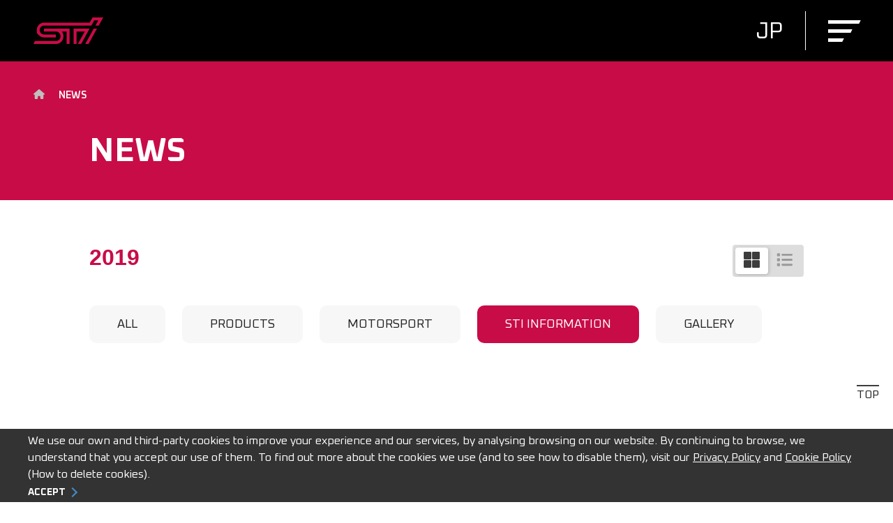

--- FILE ---
content_type: text/html; charset=UTF-8
request_url: https://www.sti.jp/en/news/list/info/2019/?page=2
body_size: 8510
content:
<!DOCTYPE html>
<html lang="en">

<head>
    <meta charset="UTF-8">
    <title>NEWS | STI</title>
    <meta name="description" content="News releases from STI (Subaru Tecnica International) are featured on this page.">
    <meta name="viewport" content="width=device-width,initial-scale=1,viewport-fit=cover">
    <meta name="keywords" content="STI,SUBARU,NEWS,Nürburgring,Motorsport,SUBARU TECNICA INTERNATIONAL">
    <!--OGP-->
    <meta property="og:site_name" content="SUBARU TECNICA INTERNATIONAL Inc.">
    <meta property="og:title" content="NEWS | STI">
    <meta property="og:description" content="News releases from STI (Subaru Tecnica International) are featured on this page.">
    <meta property="og:type" content="website">
    <meta property="og:url" content="https://www.sti.jp/en/news">
    <meta property="og:image" content="https://www.sti.jp/en/shared/img/og.jpg">
    <meta property="og:locate" content="en_US">

    <link rel="canonical" href="https://www.sti.jp/en/news">
    <link rel="stylesheet" href="/en/shared/css/reset.css" type="text/css" media="all">
    <link rel="stylesheet" href="/en/shared/css/shared.css" type="text/css">
    <link rel="stylesheet" href="/en/news/shared/css/shared.css" type="text/css">
    <link rel="stylesheet" href="/en/news/cmsadd.css" type="text/css">

    <script type="text/javascript" src="/assets/js/jquery.min.js"></script>
    <script src="/en/shared/js/shared.js"></script>
    <script src="/en/news/shared/js/shared.js"></script>

    <link rel="preconnect" href="https://fonts.googleapis.com">
    <link rel="preconnect" href="https://fonts.gstatic.com" crossorigin>
    <link href="https://fonts.googleapis.com/css2?family=Oxanium:wght@200..800&display=swap" rel="stylesheet">
</head>

<body>
    <!-- Google Tag Manager -->
<script>(function(w,d,s,l,i){w[l]=w[l]||[];w[l].push({'gtm.start':new Date().getTime(),event:'gtm.js'});var f=d.getElementsByTagName(s)[0],j=d.createElement(s),dl=l!='dataLayer'?'&l='+l:'';j.async=true;j.src='https://www.googletagmanager.com/gtm.js?id='+i+dl;f.parentNode.insertBefore(j,f);})(window,document,'script','dataLayer','GTM-NR5HXR6');</script>
<!-- End Google Tag Manager -->
<!-- Google Tag Manager -->
<noscript><iframe src="//www.googletagmanager.com/ns.html?id=GTM-WZXK8G" height="0" width="0" style="display:none;visibility:hidden"></iframe></noscript>
<!-- End Google Tag Manager -->
    <header>
	<div class="header">
		<div class="logo"><a href="/en/">
			<svg xmlns="http://www.w3.org/2000/svg" version="1.1" viewBox="0 0 74 28">
				<path class="st0" d="M47.1,28h3.5l9-16.3h-17v16.3h3.1v-13.1h8.7l-7.3,13.1ZM62.7,0l-3.1,5.5H11.1c-4.2,0-7.6,3.6-7.6,7.8s.8,4.1,2.2,5.5c1.4,1.5,3.3,2.3,5.4,2.3h12.5v-3.1h-12.5c-1.2,0-2.4-.5-3.2-1.4-1.8-1.8-1.8-4.8,0-6.6.8-.9,2-1.4,3.2-1.4h50.3l3.1-5.5h4.3l-3.1,5.5h3.5L74,0h-11.3ZM11.1,14.9h12.8c1.3,0,2.5.5,3.4,1.5s1.4,2.2,1.4,3.6c0,2.7-2.1,4.8-4.7,4.9H1.5l-1.5,3.1h23.9c2.1.1,4.1-.8,5.6-2.3,2.8-3,3.1-7.6.6-10.8h5.1v13.1h3.1V11.7H11.1v3.2ZM54.9,28h3.5l9-16.3h-3.4l-9.1,16.3Z"/>
			</svg>
		</a></div>
		<p><a href="https://www.sti.jp/">JP</a></p>
		<div class="headerNavBtn" tabindex="0">
			<span></span>
			<span></span>
			<span></span>
		</div>
	</div>
	<nav class="headerNav">
		<div class="headerNav-img"></div>
		<div class="headerNav-menuContainer">
			<div class="headerNav-menuScroll">
				<div class="headerNav-menu">
					<ul>
						<li>
							<ul class="headerNav-page">
								<li data-img="01">
									<a href="/en/news/"><p>NEWS</p></a>
								</li>
								<li data-img="02">
									<a href="/en/about-sti/"><p>ABOUT STI</p></a>
								</li>
								<li>
									<p>PRODUCTS</p>
									<ul class="headerNav-pageInner">
										<li data-img="03">
											<a href="/en/parts/"><p>PERFORMANCE PARTS</p></a>
										</li>
										<li data-img="12">
											<a href="/en/roadcars/"><p>ROAD CARS</p></a>
										</li>
									</ul>
								</li>
								<li>
									<p>SPECIAL CONTENTS</p>
									<ul class="headerNav-pageInner">
										<li data-img="04">
											<a href="/en/special/flexible/index.html"><p>FLEXIBLE PARTS</p></a>
										</li>
										<li data-img="05">
											<a href="/en/special/aero/index.html"><p>AERO PARTS</p></a>
										</li>
									</ul>
								</li>
								<li data-img="06">
									<a href="/en/motorsport/"><p>MOTORSPORT</p></a>
									<ul class="headerNav-pageInner">
										<li data-img="07">
											<a href="/en/motorsport/wrc/"><p>WRC TO NBR</p></a>
										</li>
										<li data-img="08">
											<a href="/en/motorsport/nbr/"><p>ABOUT THE NURBURGRING</p></a>
										</li>
									</ul>
								</li>
								<li data-img="09">
									<a href="/en/competition/"><p>COMPETITION</p></a>
									<ul class="headerNav-pageInner">
										<li data-img="10">
											<a href="/en/competition/groupn/homologation.html"><p>GROUP N</p></a>
										</li>
										<li data-img="11">
											<a href="/en/competition/r4/homologation.html"><p>R4</p></a>
										</li>
									</ul>
								</li>
							</ul>
						</li>
						<li class="headerNav-link">
							<div>
								<a href="/en/policy/privacypolicy.html"><p>Privacy Policy</p></a>
							</div>
							<div>
								<a href="/en/policy/cookiepolicy.html"><p>Cookie Policy</p></a>
							</div>
						</li>
					</ul>
				</div>
				<div class="headerNav-sns">
					<p>Follow us</p>
					<ul>
						<li>
							<a href="https://twitter.com/STI_lnc" target="_blank">
								<div  class="headerNav-snsItem">
									<div class="headerNav-snsIcon">
										<svg xmlns="http://www.w3.org/2000/svg" version="1.1" viewBox="0 0 450 450">
											<path class="st0" d="M64.3,0C28.8,0,0,28.8,0,64.3v321.4c0,35.5,28.8,64.3,64.3,64.3h321.4c35.5,0,64.3-28.8,64.3-64.3V64.3c0-35.5-28.8-64.3-64.3-64.3H64.3ZM362.7,84.4l-104.3,119.1,122.6,162.1h-96l-75.1-98.3-86.1,98.3h-47.7l111.5-127.5L70,84.4h98.4l68,89.9,78.5-89.9h47.7ZM324.7,337.1L154.1,111.4h-28.4l172.6,225.7h26.5Z"/>
										</svg>
									</div>
									<p>X</p>
								</div>
							</a>
						</li>
						<li>
							<a href="https://www.instagram.com/subaru.tecnica.international/" target="_blank">
								<div  class="headerNav-snsItem">
									<div class="headerNav-snsIcon">
										<svg xmlns="http://www.w3.org/2000/svg" version="1.1" viewBox="0 0 450 450">
											<path class="st0" d="M354.4,127.2c-5.9-14.6-17-25.8-31.6-31.6-21.8-8.6-73.7-6.7-97.8-6.7s-76-2-97.8,6.7c-14.6,5.9-25.8,17-31.6,31.6-8.6,21.8-6.7,73.7-6.7,97.8s-2,76,6.7,97.8c5.9,14.6,17,25.8,31.6,31.6,21.8,8.6,73.7,6.7,97.8,6.7s76,2,97.8-6.7c14.6-5.9,25.8-17,31.6-31.6,8.7-21.8,6.7-73.7,6.7-97.8s2-76-6.7-97.8ZM225,310.1c-47.1,0-85.1-38-85.1-85.1s38-85.1,85.1-85.1,85.1,38,85.1,85.1-38,85.1-85.1,85.1ZM313.6,156.3c-11,0-19.8-8.9-19.8-19.8s8.9-19.8,19.8-19.8,19.8,8.9,19.8,19.8-8.9,19.8-19.8,19.8Z"/>
											<path class="st0" d="M385.7,0H64.3C28.8,0,0,28.8,0,64.3v321.4c0,35.5,28.8,64.3,64.3,64.3h321.4c35.5,0,64.3-28.8,64.3-64.3V64.3c0-35.5-28.8-64.3-64.3-64.3ZM389.8,293.4c-1.3,26.6-7.4,50.1-26.8,69.5-19.4,19.5-43,25.6-69.5,26.8-27.4,1.6-109.5,1.6-136.9,0-26.6-1.3-50.1-7.4-69.5-26.8-19.5-19.4-25.6-43-26.8-69.5-1.6-27.4-1.6-109.5,0-136.9,1.3-26.6,7.3-50.1,26.8-69.5,19.5-19.4,43-25.5,69.5-26.7,27.4-1.6,109.5-1.6,136.9,0,26.6,1.3,50.1,7.4,69.5,26.8,19.5,19.4,25.6,43,26.8,69.5,1.6,27.4,1.6,109.5,0,136.9Z"/>
											<path class="st0" d="M225,169.7c-30.5,0-55.3,24.8-55.3,55.3s24.9,55.3,55.3,55.3,55.3-24.8,55.3-55.3-24.8-55.3-55.3-55.3Z"/>
										</svg>
									</div>
									<p>Instagram</p>
								</div>
							</a>
						</li>
						<li>
							<a href="https://www.youtube.com/channel/UC46AYRb4ByvdiLsrLs2wkGQ" target="_blank">
								<div  class="headerNav-snsItem">
									<div class="headerNav-snsIcon">
										<svg xmlns="http://www.w3.org/2000/svg" version="1.1" viewBox="0 0 450 450">
										<path class="st0" d="M385.7,0H64.3C28.8,0,0,28.8,0,64.3v321.4c0,35.5,28.8,64.3,64.3,64.3h321.4c35.5,0,64.3-28.8,64.3-64.3V64.3c0-35.5-28.8-64.3-64.3-64.3ZM398.4,312.9c-4.2,15.6-16.4,27.5-32,31.7-28.2,7.6-141.4,7.6-141.4,7.6,0,0-113.2,0-141.4-7.6-15.6-4.2-27.8-16-32-31.7-7.6-28.4-7.6-87.7-7.6-87.7,0,0,0-59.3,7.6-87.7,4.2-15.7,16.4-28,32-32.2,28.2-7.6,141.4-7.6,141.4-7.6,0,0,113.2,0,141.4,7.6,15.6,4.2,27.8,16.5,32,32.2,7.6,28.4,7.6,87.7,7.6,87.7,0,0,0,59.3-7.6,87.7Z"/>
										<polygon class="st0" points="188 279.1 282.6 225.3 188 171.4 188 279.1"/>
									</svg>
									</div>
									<p>Youtube</p>
								</div>
							</a>
						</li>
					</ul>
				</div>
			</div>
		</div>
	</nav>
</header>

    <main>
        <div class="newsTtlContainer">
            <div class="breadCrumb">
                <ul>
                    <li>
                        <a href="/en/">
                            <div class="homeIcon">
                                <svg xmlns="http://www.w3.org/2000/svg" viewBox="0 0 576 512">
                                    <path class="st0" d="M575.8 255.5c0 18-15 32.1-32 32.1l-32 0 .7 160.2c0 2.7-.2 5.4-.5 8.1l0 16.2c0 22.1-17.9 40-40 40l-16 0c-1.1 0-2.2 0-3.3-.1c-1.4 .1-2.8 .1-4.2 .1L416 512l-24 0c-22.1 0-40-17.9-40-40l0-24 0-64c0-17.7-14.3-32-32-32l-64 0c-17.7 0-32 14.3-32 32l0 64 0 24c0 22.1-17.9 40-40 40l-24 0-31.9 0c-1.5 0-3-.1-4.5-.2c-1.2 .1-2.4 .2-3.6 .2l-16 0c-22.1 0-40-17.9-40-40l0-112c0-.9 0-1.9 .1-2.8l0-69.7-32 0c-18 0-32-14-32-32.1c0-9 3-17 10-24L266.4 8c7-7 15-8 22-8s15 2 21 7L564.8 231.5c8 7 12 15 11 24z" />
                                </svg>
                            </div>
                        </a>
                    </li>
                    <li>NEWS</li>
                </ul>
            </div>
            <h1>NEWS</h1>
        </div>

        <section class="newsContainer">
            <div class="newsSwitchArea">
                <div class="switching">
                    <div class="switchingBtn">
                        <button type="button" class="cardBtn active">
                            <svg xmlns="http://www.w3.org/2000/svg" version="1.1" viewBox="0 0 25 25">
                                <rect class="st0" x="0" y="0" width="11.9" height="11.9" rx="1.3" ry="1.3" />
                                <rect class="st0" x="0" y="13.1" width="11.9" height="11.9" rx="1.3" ry="1.3" />
                                <rect class="st0" x="13.1" y="0" width="11.9" height="11.9" rx="1.3" ry="1.3" />
                                <rect class="st0" x="13.1" y="13.1" width="11.9" height="11.9" rx="1.3" ry="1.3" />
                            </svg>
                        </button>
                        <button type="button" class="listBtn">
                            <svg xmlns="http://www.w3.org/2000/svg" viewBox="0 0 512 512">
                                <path class="st0" d="M40 48C26.7 48 16 58.7 16 72l0 48c0 13.3 10.7 24 24 24l48 0c13.3 0 24-10.7 24-24l0-48c0-13.3-10.7-24-24-24L40 48zM192 64c-17.7 0-32 14.3-32 32s14.3 32 32 32l288 0c17.7 0 32-14.3 32-32s-14.3-32-32-32L192 64zm0 160c-17.7 0-32 14.3-32 32s14.3 32 32 32l288 0c17.7 0 32-14.3 32-32s-14.3-32-32-32l-288 0zm0 160c-17.7 0-32 14.3-32 32s14.3 32 32 32l288 0c17.7 0 32-14.3 32-32s-14.3-32-32-32l-288 0zM16 232l0 48c0 13.3 10.7 24 24 24l48 0c13.3 0 24-10.7 24-24l0-48c0-13.3-10.7-24-24-24l-48 0c-13.3 0-24 10.7-24 24zM40 368c-13.3 0-24 10.7-24 24l0 48c0 13.3 10.7 24 24 24l48 0c13.3 0 24-10.7 24-24l0-48c0-13.3-10.7-24-24-24l-48 0z" />
                            </svg>
                        </button>
                    </div>
                </div>
                <div class="newsYear">
                    <div class="selectYear">
                        <form>
                            <div class="selectYearList">
                                <button class="yearListBtn" type="button">2019</button>
                                <div class="yearList">
                                    <ul class="year-options">
                                                                                    <li data-value="2026" >2026</li>
                                                                                    <li data-value="2025" >2025</li>
                                                                                    <li data-value="2024" >2024</li>
                                                                                    <li data-value="2023" >2023</li>
                                                                                    <li data-value="2022" >2022</li>
                                                                                    <li data-value="2021" >2021</li>
                                                                                    <li data-value="2020" >2020</li>
                                                                                    <li data-value="2019"  class=" active" >2019</li>
                                                                                    <li data-value="2018" >2018</li>
                                                                                    <li data-value="2015" >2015</li>
                                                                            </ul>
                                </div>
                        </form>

                    </div>
                </div>
                <div class="newsCategory">
                    <span></span><span></span>
                    <div class="newsCategoryContainer">
                        <ul class="newsCategoryList">
                            <li data-value="all"><a href="/en/news/2019/">ALL</a></li>
                            <li data-value="products" >PRODUCTS</li>
                            <li data-value="motorsport" >MOTORSPORT</li>
                            <li data-value="info"  class="active" >STI INFORMATION</li>
                            <li data-value="gallery" >GALLERY</li>
                        </ul>
                    </div>
                </div>
            </div>

            <div class="newsList card">
                <ul>
                                    </ul>
            </div>


            <div class="pagination" style="display: none;">
                <div class="paginationArea">
                    <div class="pagePrev">
                                                    <p><a href="/en/news/list/info/2019/?page=1">PREV</a></p>
                                            </div>

                    <ul>
                                                    <li >
                                <a href="/en/news/list/info/2019/?page=1">
                                    1                                </a>
                            </li>
                                                                    </ul>

                    <div class="pageNext">
                                                    <p>NEXT</p>
                                            </div>

                </div>
            </div>

        </section>




        <div class="topBtn">
            <span></span>
            <p>TOP</p>
        </div>
    </main>
    <script>
        $(function() {
            $(".yearList .year-options li").on("click", function() {
                const y = $(this).data("value");
                if (y && /^\d{4}$/.test(y)) {
                    location.href = `/en/news/list/info/${y}/`;
                }
            });
        });
        $(".newsCategoryContainer .newsCategoryList li").on("click", function() {
            const c = $(this).data("value");
            const cListJson = `["products","motorsport","info","gallery","alert","msm-global"]`;
            const cList = JSON.parse(cListJson);

            if (c == "all") {
                location.href = "/en/news/2019/"
            } else if (cList.includes(c) || c == all) {
                location.href = `/en/news/list/${c}/2019`;
            }
        });
    </script>





    <footer>
		<div class="footerNav scrollAnimation">
			<div class="footerNavContainer">
				<div class="footerNavSns">
					<p>FOLLOW US<span>Experience the world of STI.</span></p>
					<ul>
						<li>
							<a href="https://twitter.com/STI_lnc" target="_blank">
								<svg xmlns="http://www.w3.org/2000/svg" version="1.1" viewBox="0 0 450 450">
									<path class="st0" d="M64.3,0C28.8,0,0,28.8,0,64.3v321.4c0,35.5,28.8,64.3,64.3,64.3h321.4c35.5,0,64.3-28.8,64.3-64.3V64.3c0-35.5-28.8-64.3-64.3-64.3H64.3ZM362.7,84.4l-104.3,119.1,122.6,162.1h-96l-75.1-98.3-86.1,98.3h-47.7l111.5-127.5L70,84.4h98.4l68,89.9,78.5-89.9h47.7ZM324.7,337.1L154.1,111.4h-28.4l172.6,225.7h26.5Z"/>
								</svg>
								<p class="headerNav-x">X</p></a>
						</li>
						<li>
							<a href="https://www.instagram.com/subaru.tecnica.international/" target="_blank">
								<svg xmlns="http://www.w3.org/2000/svg" version="1.1" viewBox="0 0 450 450">
									<path class="st0" d="M354.4,127.2c-5.9-14.6-17-25.8-31.6-31.6-21.8-8.6-73.7-6.7-97.8-6.7s-76-2-97.8,6.7c-14.6,5.9-25.8,17-31.6,31.6-8.6,21.8-6.7,73.7-6.7,97.8s-2,76,6.7,97.8c5.9,14.6,17,25.8,31.6,31.6,21.8,8.6,73.7,6.7,97.8,6.7s76,2,97.8-6.7c14.6-5.9,25.8-17,31.6-31.6,8.7-21.8,6.7-73.7,6.7-97.8s2-76-6.7-97.8ZM225,310.1c-47.1,0-85.1-38-85.1-85.1s38-85.1,85.1-85.1,85.1,38,85.1,85.1-38,85.1-85.1,85.1ZM313.6,156.3c-11,0-19.8-8.9-19.8-19.8s8.9-19.8,19.8-19.8,19.8,8.9,19.8,19.8-8.9,19.8-19.8,19.8Z"/>
									<path class="st0" d="M385.7,0H64.3C28.8,0,0,28.8,0,64.3v321.4c0,35.5,28.8,64.3,64.3,64.3h321.4c35.5,0,64.3-28.8,64.3-64.3V64.3c0-35.5-28.8-64.3-64.3-64.3ZM389.8,293.4c-1.3,26.6-7.4,50.1-26.8,69.5-19.4,19.5-43,25.6-69.5,26.8-27.4,1.6-109.5,1.6-136.9,0-26.6-1.3-50.1-7.4-69.5-26.8-19.5-19.4-25.6-43-26.8-69.5-1.6-27.4-1.6-109.5,0-136.9,1.3-26.6,7.3-50.1,26.8-69.5,19.5-19.4,43-25.5,69.5-26.7,27.4-1.6,109.5-1.6,136.9,0,26.6,1.3,50.1,7.4,69.5,26.8,19.5,19.4,25.6,43,26.8,69.5,1.6,27.4,1.6,109.5,0,136.9Z"/>
									<path class="st0" d="M225,169.7c-30.5,0-55.3,24.8-55.3,55.3s24.9,55.3,55.3,55.3,55.3-24.8,55.3-55.3-24.8-55.3-55.3-55.3Z"/>
								</svg>
								<p class="headerNav-instagram">Instagram</p>
							</a>
						</li>
						<li>
							<a href="https://www.youtube.com/@stion-tube5753/" target="_blank">
								<svg xmlns="http://www.w3.org/2000/svg" version="1.1" viewBox="0 0 450 450">
									<path class="st0" d="M385.7,0H64.3C28.8,0,0,28.8,0,64.3v321.4c0,35.5,28.8,64.3,64.3,64.3h321.4c35.5,0,64.3-28.8,64.3-64.3V64.3c0-35.5-28.8-64.3-64.3-64.3ZM398.4,312.9c-4.2,15.6-16.4,27.5-32,31.7-28.2,7.6-141.4,7.6-141.4,7.6,0,0-113.2,0-141.4-7.6-15.6-4.2-27.8-16-32-31.7-7.6-28.4-7.6-87.7-7.6-87.7,0,0,0-59.3,7.6-87.7,4.2-15.7,16.4-28,32-32.2,28.2-7.6,141.4-7.6,141.4-7.6,0,0,113.2,0,141.4,7.6,15.6,4.2,27.8,16.5,32,32.2,7.6,28.4,7.6,87.7,7.6,87.7,0,0,0,59.3-7.6,87.7Z"/>
									<polygon class="st0" points="188 279.1 282.6 225.3 188 171.4 188 279.1"/>
								</svg>
								<p class="headerNav-youtube">Youtube</p>
							</a>
						</li>
					</ul>
				</div>
				<div class="footerNavCar">
					<div><img src="/en/shared/img/footer_brz.png" ait="SUBARU BRZ"></div>
					<div><img src="/en/shared/img/footer_s4.png" ait="WRX s4"></div>
				</div>
			</div>
			<ul class="footerNavMenu">
				<li>
					<a href="/en/news/"><p class="footerNavTtl">NEWS</p></a>
				</li>
				<li>
					<a href="/en/about-sti/"><p class="footerNavTtl">ABOUT STI</p></a>
				</li>
				<li>
					<p class="footerNavTtl">PRODUCTS</p>
					<ul class="headerNav-menuInner">
						<li>
							<a href="/en/parts/"><p>PERFORMANCE PARTS</p></a>
						</li>
						<li>
							<a href="/en/roadcars/"><p>ROAD CARS</p></a>
						</li>
					</ul>
				</li>
				<li>
					<p class="footerNavTtl">SPECIAL CONTENTS</p>
					<ul class="headerNav-menuInner">
						<li>
							<a href="/en/special/flexible/"><p>FLEXIBLE PARTS</p></a>
						</li>
						<li>
							<a href="/en/special/aero/"><p>AERO PARTS</p></a>
						</li>
					</ul>
				</li>
				<li>
					<a href="/en/motorsport/"><p class="footerNavTtl">MOTORSPORT</p></a>
					<ul class="headerNav-menuInner">
						<li>
							<a href="/en/motorsport/wrc/"><p>WRC TO NBR</p></a>
						</li>
						<li>
							<a href="/en/motorsport/nbr/"><p>ABOUT THE NURBURGRING</p></a>
						</li>
					</ul>
				</li>
				<li>
					<a href="/en/competition/"><p class="footerNavTtl">COMPETITION</p></a>
					<ul class="headerNav-menuInner">
						<li>
							<a href="/en/competition/groupn/homologation.html"><p>GROUP N</p></a>
						</li>
						<li>
							<a href="/en/competition/r4/homologation.html"><p>R4</p></a>
						</li>
					</ul>
				</li>
				<li class="footerNav-link">
					<a href="https://www.sti.jp/" target="_blank">
						<p class="footerNavTtl">Japanese Official website</p>
						<svg xmlns="http://www.w3.org/2000/svg" version="1.1" viewBox="0 0 512 512">
							<path class="st0" d="M320,0C302.3,0,288,14.3,288,32s14.3,32,32,32h82.7l-201.3,201.4c-12.5,12.5-12.5,32.8,0,45.3s32.8,12.5,45.3,0l201.3-201.4v82.7c0,17.7,14.3,32,32,32s32-14.3,32-32V32C512,14.3,497.7,0,480,0h-160ZM80,32C35.8,32,0,67.8,0,112v320c0,44.2,35.8,80,80,80h320c44.2,0,80-35.8,80-80v-112c0-17.7-14.3-32-32-32s-32,14.3-32,32v112c0,8.8-7.2,16-16,16H80c-8.8,0-16-7.2-16-16V112c0-8.8,7.2-16,16-16h112c17.7,0,32-14.3,32-32s-14.3-32-32-32h-112Z"/>
						</svg>
					</a>
					<a href="/en/policy/privacypolicy.html"><p class="footerNavTtl">Privacy Policy</p></a>
					<a href="/en/policy/cookiepolicy.html"><p class="footerNavTtl">Cookie Policy</p></a>
				</li>
			</ul>
		</div>
		<div class="footerLogoArea">
			<div class="footerLogo">
				<svg xmlns="http://www.w3.org/2000/svg" viewBox="0 0 286.71 42.96">
					<g>
						<g>
							<path class="cls-2" d="M117.02,24.61h2.94c.01,1.05.42,1.14,1.27,1.14h3.6c.62,0,1.26-.07,1.26-.83,0-.86-.35-.91-4.13-.91-4.43,0-4.93-.54-4.93-2.97,0-1.79.16-3.17,3.87-3.17h4.11c3.39,0,3.71,1.19,3.71,2.92v.32h-2.94c0-.72-.08-1.02-1.43-1.02h-3.26c-.66,0-1.11.23-1.11.76,0,.86.36.89,3.51.87,4.57,0,5.63.28,5.63,3.16,0,2.66-.87,3.1-4.78,3.1h-3.56c-2.68,0-3.75-.52-3.75-2.66v-.68Z"/>
							<path class="cls-2" d="M130.41,17.96h2.94v5.71c0,1.26.43,1.75,1.64,1.75h2.91c1.21,0,1.65-.49,1.65-1.75v-5.71h2.94v6.36c0,2.46-1.23,3.63-3.94,3.63h-4.21c-2.7,0-3.93-1.18-3.93-3.63v-6.36Z"/>
							<path class="cls-2" d="M147.08,20.33h5.21c.54,0,.86.21.86.78s-.32.76-.86.76h-5.21v-1.54ZM144.14,27.84h9.37c1.68,0,2.92-.45,2.92-2.62,0-1.49-.48-2.2-1.76-2.36v-.05c.83-.24,1.42-.57,1.42-2.26,0-1.94-1.14-2.59-3.49-2.59h-8.46v9.88M147.08,23.93h5.27c.64,0,1.06.15,1.06.82,0,.57-.42.73-1.06.73h-5.27v-1.54"/>
							<path class="cls-2" d="M156.73,27.84h3.28l.86-1.75h5.96l.91,1.75h3.28l-5.28-9.88h-3.83l-5.19,9.88ZM163.83,20.26l1.91,3.71h-3.76l1.85-3.71"/>
							<path class="cls-2" d="M171.8,27.84h2.95v-2.57h4.62c.91,0,1.21.34,1.21,1.38v1.19h2.94v-1.68c0-1.62-.73-2.02-1.6-2.18v-.02c1.35-.33,1.64-1.1,1.64-2.43v-.62c0-1.78-.61-2.94-2.87-2.94h-8.88v9.88ZM174.75,20.42h4.6c.93,0,1.35.16,1.35,1.04v.33c0,.71-.29,1.03-1.09,1.03h-4.86v-2.4"/>
							<path class="cls-2" d="M185.08,17.96h2.94v5.71c0,1.26.44,1.75,1.64,1.75h2.91c1.2,0,1.64-.49,1.64-1.75v-5.71h2.94v6.36c0,2.46-1.23,3.63-3.93,3.63h-4.21c-2.7,0-3.94-1.18-3.94-3.63v-6.36Z"/>
							<polygon class="cls-2" points="202 17.96 213.21 17.96 213.21 20.42 209.08 20.42 209.08 27.84 206.14 27.84 206.14 20.42 202 20.42 202 17.96"/>
							<polygon class="cls-2" points="214.43 17.96 224.92 17.96 224.92 20.26 217.37 20.26 217.37 21.84 224.52 21.84 224.52 23.89 217.37 23.89 217.37 25.47 225.09 25.47 225.09 27.84 214.43 27.84 214.43 17.96"/>
							<path class="cls-2" d="M226.19,21.43c0-2.89,1.58-3.58,4.23-3.58h3.46c4.19,0,4.73.92,4.7,3.72h-2.94v-.27c0-.71-.5-.91-1.38-.91h-3.21c-1.55,0-1.84.75-1.84,1.98v1.06c0,1.43.29,1.98,1.68,1.98h3.14c1.33,0,1.72-.14,1.72-1.36h2.94v.93c0,1.66-.58,2.98-3.54,2.98h-4.74c-2.65,0-4.23-.69-4.23-3.58v-2.95Z"/>
							<polygon class="cls-2" points="240.14 17.96 244.69 17.96 250.22 25.14 250.25 25.14 250.25 17.96 253.19 17.96 253.19 27.84 248.63 27.84 243.11 20.66 243.08 20.66 243.08 27.84 240.14 27.84 240.14 17.96"/>
							<rect class="cls-2" x="255.07" y="17.96" width="2.94" height="9.88"/>
							<path class="cls-2" d="M259.48,21.43c0-2.89,1.58-3.58,4.23-3.58h3.46c4.18,0,4.73.92,4.7,3.72h-2.94v-.27c0-.71-.5-.91-1.38-.91h-3.21c-1.55,0-1.84.75-1.84,1.98v1.06c0,1.43.29,1.98,1.68,1.98h3.14c1.32,0,1.72-.14,1.72-1.36h2.94v.93c0,1.66-.58,2.98-3.54,2.98h-4.74c-2.65,0-4.23-.69-4.23-3.58v-2.95Z"/>
							<path class="cls-2" d="M272.42,27.84h3.28l.86-1.75h5.96l.92,1.75h3.27l-5.27-9.88h-3.83l-5.19,9.88ZM279.52,20.26l1.91,3.71h-3.76l1.86-3.71"/>
							<rect class="cls-2" x="117.26" y="32.97" width="3.03" height="9.89"/>
							<polygon class="cls-2" points="123.27 32.97 127.97 32.97 133.66 40.15 133.69 40.15 133.69 32.97 136.72 32.97 136.72 42.85 132.02 42.85 126.33 35.67 126.3 35.67 126.3 42.85 123.27 42.85 123.27 32.97"/>
							<polygon class="cls-2" points="138.88 32.97 150.43 32.97 150.43 35.43 146.17 35.43 146.17 42.85 143.14 42.85 143.14 35.43 138.88 35.43 138.88 32.97"/>
							<polygon class="cls-2" points="152.52 32.97 163.33 32.97 163.33 35.26 155.55 35.26 155.55 36.84 162.92 36.84 162.92 38.89 155.55 38.89 155.55 40.48 163.51 40.48 163.51 42.85 152.52 42.85 152.52 32.97"/>
							<path class="cls-2" d="M166.11,42.85h3.03v-2.57h4.77c.94,0,1.24.34,1.24,1.38v1.19h3.03v-1.68c0-1.62-.75-2.02-1.65-2.18v-.03c1.4-.33,1.7-1.11,1.7-2.43v-.63c0-1.78-.63-2.94-2.96-2.94h-9.15v9.89ZM169.13,35.43h4.74c.95,0,1.39.16,1.39,1.04v.33c0,.71-.3,1.04-1.12,1.04h-5.02v-2.4"/>
							<polygon class="cls-2" points="181.03 32.97 185.73 32.97 191.42 40.15 191.45 40.15 191.45 32.97 194.48 32.97 194.48 42.85 189.78 42.85 184.09 35.67 184.06 35.67 184.06 42.85 181.03 42.85 181.03 32.97"/>
							<path class="cls-2" d="M196.25,42.85h3.38l.89-1.75h6.15l.94,1.75h3.37l-5.44-9.89h-3.94l-5.35,9.89ZM203.58,35.26l1.96,3.71h-3.88l1.92-3.71"/>
							<polygon class="cls-2" points="209.8 32.97 221.35 32.97 221.35 35.43 217.09 35.43 217.09 42.85 214.06 42.85 214.06 35.43 209.8 35.43 209.8 32.97"/>
							<rect class="cls-2" x="223.61" y="32.97" width="3.03" height="9.89"/>
							<path class="cls-2" d="M229.26,39.39c0,2.89,1.62,3.57,4.36,3.57h4.86c2.73,0,4.35-.68,4.35-3.57v-2.95c0-2.89-1.63-3.58-4.35-3.58h-4.86c-2.73,0-4.36.69-4.36,3.58v2.95ZM232.37,37.38c0-1.23.3-1.98,1.9-1.98h3.55c1.6,0,1.9.75,1.9,1.98v1.07c0,1.43-.3,1.98-1.74,1.98h-3.88c-1.43,0-1.73-.55-1.73-1.98v-1.07"/>
							<polygon class="cls-2" points="245.22 32.97 249.92 32.97 255.61 40.15 255.64 40.15 255.64 32.97 258.67 32.97 258.67 42.85 253.98 42.85 248.28 35.67 248.25 35.67 248.25 42.85 245.22 42.85 245.22 32.97"/>
							<path class="cls-2" d="M260.24,42.85h3.39l.89-1.75h6.15l.94,1.75h3.37l-5.43-9.89h-3.95l-5.35,9.89ZM267.56,35.26l1.96,3.71h-3.88l1.91-3.71"/>
							<polygon class="cls-2" points="276.48 32.97 279.51 32.97 279.51 40.31 286.32 40.31 286.32 42.85 276.48 42.85 276.48 32.97"/>
						</g>
						<g>
							<polygon class="cls-1" points="74.83 42.84 80.42 42.84 94.74 17.97 67.74 17.97 67.74 42.84 72.59 42.84 72.59 22.82 86.35 22.82 74.83 42.84"/>
							<path class="cls-1" d="M99.48,0l-4.87,8.46H17.62c-6.62,0-12,5.38-12,11.99,0,3.2,1.25,6.21,3.51,8.48,2.27,2.27,5.28,3.51,8.49,3.51h19.81v-4.85h-19.81c-1.91,0-3.71-.74-5.06-2.09-1.35-1.35-2.1-3.15-2.1-5.05s.75-3.7,2.09-5.05c1.35-1.36,3.15-2.1,5.06-2.1,0,0,78,0,79.79,0l4.87-8.46h6.81l-4.87,8.46h5.6l7.66-13.31h-18Z"/>
							<path class="cls-1" d="M17.63,22.82h20.34c2.06,0,3.99.81,5.44,2.26,1.45,1.45,2.26,3.38,2.26,5.43,0,4.24-3.45,7.48-7.69,7.48H2.42s-2.42,4.85-2.42,4.85h37.98c3.35,0,6.5-1.09,8.87-3.46,2.37-2.37,3.67-5.52,3.67-8.87,0-2.82-1.01-5.5-2.72-7.69h8.08v20.03h4.85v-24.87H17.63v4.84Z"/>
							<polygon class="cls-1" points="87.24 42.84 92.83 42.84 107.15 17.97 101.55 17.97 87.24 42.84"/>
						</g>
					</g>
				</svg>
			</div>
			<p class="footerCopyright">COPYRIGHT © SUBARU TECNICA INTERNATIONAL ALL RIGHT RESERVED.</p>
		</div>
	</footer>
  
  <!-- GDPR -->
  <div id="gdpr-box" style="display: none;">
    <p>We use our own and third-party cookies to improve your experience and our services, by analysing browsing on our
      website. By continuing to browse, we understand that you accept our use of them. To find out more about the cookies
      we use (and to see how to disable them), visit our <a href="/en/policy/privacypolicy.html" target="_blank">Privacy
        Policy</a> and <a href="/en/policy/cookiepolicy.html" target="_blank">Cookie Policy</a> (How to delete cookies).
    </p>
    </p>
    <span class="gdpr-accept">ACCEPT</span>
  </div>
  <link rel="stylesheet" href="/assets/js/gdpr/gdpr.css" media="all">
  <script type="text/javascript" src="/assets/js/gdpr/jquery.cookie.js"></script>
  <script type="text/javascript" src="/assets/js/gdpr/gdpr.js?20181207"></script>
</body>



</html>

--- FILE ---
content_type: text/css
request_url: https://www.sti.jp/en/shared/css/reset.css
body_size: 1750
content:
*,
*::before,
*::after {
	margin: 0;
	padding: 0;
	box-sizing: border-box;
}
:where([hidden]:not([hidden='until-found'])) {
	display: none !important;  /* hiddenは非表示を意味します */
}
:where(html) {
	-webkit-text-size-adjust: none; /* iOSのランドスケープでテキストが調整されないようにする */
	/*color-scheme: dark light;  ユーザーがダークテーマを好む場合、自動的にダークテーマになる */
}
@supports not (min-block-size: 100dvb) {
	:where(html) {
		block-size: 100%;
	}
}
:where(body) {
	block-size: 100%; /* サファリ以外のブラウザのフォールバック */
	block-size: 100dvb; /* 1dvbは動的ビューポートの長さの1%、100dvbで高さいっぱいに */
	line-height: 1; /* アクセシブルな行の高さ */
	font-family: system-ui, sans-serif; /* timeの代わりにシステムフォントを使用 */
	-webkit-font-smoothing: antialiased; /* テキストのレンダリングを改善 */
}
:where(input, button, textarea, select) {
	font: inherit; /* フォーム コントロールは親フォントを継承 */
	color: inherit; /* カラーも継承 */
}
:where(textarea) {
	resize: vertical; /* テキストエリアの水平リサイズを無効に */
	resize: block;
}
:where(button, label, select, summary, [role='button'], [role='option']) {
	cursor: pointer; /* インタラクティブなものにカーソルを合わせる */
}
:where(:disabled) {
	cursor: not-allowed; /* フォームコントロール無効時のカーソルを許可しない */
}
:where(label:has(> input:disabled), label:has(+ input:disabled)) {
	cursor: not-allowed; /* ラベルにもカーソルを許可しない */
}
:where(button) {
	border-style: solid; /* ボタンのボーダーのスタイルを設定しやすくする */
}
:where(a) {
	text-underline-offset: 0.2ex; /* 下線の上にスペースを追加する */
}
:where(ul, ol) {
	list-style: none; /* ビュレットを削除、必要に応じて手動で追加する */
}
:where(img, svg, video, canvas, audio, iframe, embed, object) {
	display: block; /* 置換された要素をより予測可能にする */
}
:where(img, picture, svg) {
	max-inline-size: 100%; /* images should never overflow past the available space */
	block-size: auto; /* アスペクト比を保持 */
}
:where(p, h1, h2, h3, h4, h5, h6) {
	overflow-wrap: break-word; /* 長い単語は改行 */
}
:where(h1, h2, h3) {
	line-height: calc(1em + 0.5rem); /* 見出しの行の高さを減らす */
}
:where(hr) { /* より一貫性のある、スタイリッシュなhr */
	border: none;
	border-block-start: 1px solid;
	color: inherit;
	block-size: 0;
	overflow: visible;
}
:where(:focus-visible) { /* より一貫性のある、カスタマイズ可能なフォーカスのアウトライン */
	outline: 2px solid var(--focus-color, Highlight);
	outline-offset: 2px;
}
 /* .visually-hiddenは後のカスケードレイヤーを上書きするために!importantを使用 */
:where(.visually-hidden:not(:focus, :active, :focus-within, .not-visually-hidden)) {
	clip-path: inset(50%) !important;
	height: 1px !important;
	width: 1px !important;
	overflow: hidden !important;
	position: absolute !important;
	white-space: nowrap !important;
	border: 0 !important;
}

--- FILE ---
content_type: text/css
request_url: https://www.sti.jp/en/shared/css/shared.css
body_size: 4094
content:
header{font-family:"Oxanium",sans-serif;font-optical-sizing:auto;font-weight:normal;font-style:normal;font-size:1rem;color:#222;position:fixed;top:0;-webkit-box-sizing:border-box;box-sizing:border-box;text-align:left;z-index:999}header li{list-style:none}header h1,header h2,header h3,header h4,header h5{font-weight:bold;font-size:3rem}header a{text-decoration:none;color:#222}header a:hover,header a:focus{color:#666;-webkit-transition:.3s;transition:.3s}header .header{position:fixed;display:-webkit-box;display:-ms-flexbox;display:flex;width:100%;padding:16px 48px;background-color:#000;-webkit-box-align:center;-ms-flex-align:center;align-items:center;z-index:999}header .header .logo{width:100px;margin-right:auto;font-size:0}header .header .logo svg .st0{fill:#c80c47;fill-rule:evenodd}header .header p{border-right:solid 1px #fff;padding:6px 32px 2px 0;margin-right:32px;font-size:2rem}header .header p a{color:#fff}header .header .headerNavBtn{width:45px;cursor:pointer}header .header .headerNavBtn span{display:block;height:5px;position:relative;background-color:#fff;margin-bottom:8px}header .header .headerNavBtn span::after{display:inline-block;content:"";width:3px;height:6px;background-color:#fff;clip-path:polygon(0 0, 0% 100%, 100% 0);position:absolute;top:0;right:-3px}header .header .headerNavBtn span:first-of-type{width:44px}header .header .headerNavBtn span:nth-of-type(2){width:32px;-webkit-transition:.2s;transition:.2s}header .header .headerNavBtn span:nth-of-type(3){width:20px;margin-bottom:0}header .header .headerNavBtn.is_active span:first-of-type{width:0}header .header .headerNavBtn.is_active span:first-of-type::after{width:0}header .header .headerNavBtn.is_active span:nth-of-type(2){width:44px}header .header .headerNavBtn.is_active span:nth-of-type(3){width:0}header .header .headerNavBtn.is_active span:nth-of-type(3)::after{width:0}header .headerNav{width:100%;height:0;overflow:hidden;display:none;position:fixed;-webkit-box-align:start;-ms-flex-align:start;align-items:start;-webkit-transition:.2s;transition:.2s;top:0;left:0;z-index:998;padding-top:70px;background-color:#c80c47;color:#fff}header .headerNav.is_active{height:100vh;height:100dvh;display:-webkit-box;display:-ms-flexbox;display:flex}header .headerNav a{color:#fff;text-underline-offset:.6ex;position:relative}header .headerNav a::after{position:absolute;left:0;bottom:-12px;content:"";width:100%;height:2px;background:#000;-webkit-transform:scale(0, 1);transform:scale(0, 1);-webkit-transform-origin:left top;transform-origin:left top;-webkit-transition:-webkit-transform .3s;transition:-webkit-transform .3s;transition:transform .3s;transition:transform .3s, -webkit-transform .3s}header .headerNav a:hover,header .headerNav a:focus{color:#000}header .headerNav a:hover::after,header .headerNav a:focus::after{-webkit-transform:scale(1, 1);transform:scale(1, 1)}header .headerNav .headerNav-img{width:33%;height:100%;background-image:url("/en/shared/img/menu_img-01.jpg");background-size:cover;background-position:center;background-repeat:no-repeat;-webkit-transition:background-image .3s ease-in-out,width .3s;transition:background-image .3s ease-in-out,width .3s}header .headerNav .headerNav-menuContainer{width:67%;display:-webkit-box;display:-ms-flexbox;display:flex}header .headerNav .headerNav-menuContainer .headerNav-menuScroll{width:100%}header .headerNav .headerNav-menuContainer .headerNav-menuScroll .headerNav-menu{padding:80px;overflow-y:auto;height:100dvh}header .headerNav .headerNav-menuContainer .headerNav-menuScroll .headerNav-menu .headerNav-page p{font-size:2rem;font-weight:bold;line-height:1em;display:inline-block}header .headerNav .headerNav-menuContainer .headerNav-menuScroll .headerNav-menu .headerNav-page>li{padding-bottom:24px}header .headerNav .headerNav-menuContainer .headerNav-menuScroll .headerNav-menu .headerNav-page>li:has(.headerNav-pageInner a:hover),header .headerNav .headerNav-menuContainer .headerNav-menuScroll .headerNav-menu .headerNav-page>li:has(.headerNav-pageInner a:focus){color:#000;-webkit-transition:.2s;transition:.2s}header .headerNav .headerNav-menuContainer .headerNav-menuScroll .headerNav-menu .headerNav-page>li:has(.headerNav-pageInner a:hover)>a,header .headerNav .headerNav-menuContainer .headerNav-menuScroll .headerNav-menu .headerNav-page>li:has(.headerNav-pageInner a:focus)>a{color:#000;-webkit-transition:.2s;transition:.2s}header .headerNav .headerNav-menuContainer .headerNav-menuScroll .headerNav-menu .headerNav-page>li .headerNav-pageInner{margin-bottom:16px}header .headerNav .headerNav-menuContainer .headerNav-menuScroll .headerNav-menu .headerNav-page>li .headerNav-pageInner li{margin-top:16px}header .headerNav .headerNav-menuContainer .headerNav-menuScroll .headerNav-menu .headerNav-page>li .headerNav-pageInner li:last-of-type{margin-bottom:0}header .headerNav .headerNav-menuContainer .headerNav-menuScroll .headerNav-menu .headerNav-page>li .headerNav-pageInner li p{font-size:1.125rem;font-weight:400}header .headerNav .headerNav-menuContainer .headerNav-menuScroll .headerNav-menu .headerNav-page>li .headerNav-pageInner li p.comingsoon{color:#fff}header .headerNav .headerNav-menuContainer .headerNav-menuScroll .headerNav-menu .headerNav-page>li .headerNav-pageInner li p.comingsoon span{margin-right:10px;color:#999}header .headerNav .headerNav-menuContainer .headerNav-menuScroll .headerNav-menu .headerNav-page>li .headerNav-pageInner li a::after{bottom:-6px}header .headerNav .headerNav-menuContainer .headerNav-menuScroll .headerNav-menu .headerNav-link p{margin-bottom:16px;display:inline-block}header .headerNav .headerNav-menuContainer .headerNav-menuScroll .headerNav-sns{position:fixed;bottom:63px;right:53px}header .headerNav .headerNav-menuContainer .headerNav-menuScroll .headerNav-sns a:hover,header .headerNav .headerNav-menuContainer .headerNav-menuScroll .headerNav-sns a:focus{color:#000}header .headerNav .headerNav-menuContainer .headerNav-menuScroll .headerNav-sns a:hover::after,header .headerNav .headerNav-menuContainer .headerNav-menuScroll .headerNav-sns a:focus::after{-webkit-transform:scale(0, 1);transform:scale(0, 1)}header .headerNav .headerNav-menuContainer .headerNav-menuScroll .headerNav-sns a:hover .headerNav-snsItem .headerNav-snsIcon .st0,header .headerNav .headerNav-menuContainer .headerNav-menuScroll .headerNav-sns a:focus .headerNav-snsItem .headerNav-snsIcon .st0{fill:#000;-webkit-transition:.2s;transition:.2s}header .headerNav .headerNav-menuContainer .headerNav-menuScroll .headerNav-sns p{font-weight:bold}header .headerNav .headerNav-menuContainer .headerNav-menuScroll .headerNav-sns>p{font-size:1.5rem;margin-bottom:24px}header .headerNav .headerNav-menuContainer .headerNav-menuScroll .headerNav-sns li{margin-bottom:24px}header .headerNav .headerNav-menuContainer .headerNav-menuScroll .headerNav-sns li:last-of-type{margin-bottom:0}header .headerNav .headerNav-menuContainer .headerNav-menuScroll .headerNav-sns .headerNav-snsItem{display:-webkit-box;display:-ms-flexbox;display:flex;-webkit-box-align:center;-ms-flex-align:center;align-items:center}header .headerNav .headerNav-menuContainer .headerNav-menuScroll .headerNav-sns .headerNav-snsItem .headerNav-snsIcon{width:50px;aspect-ratio:1;margin-right:24px}header .headerNav .headerNav-menuContainer .headerNav-menuScroll .headerNav-sns .headerNav-snsItem .headerNav-snsIcon .st0{fill:#fff}.breadCrumb{margin-top:128px;margin-left:48px}.breadCrumb ul{display:-webkit-box;display:-ms-flexbox;display:flex}.breadCrumb ul li{margin-right:20px;position:relative;font-size:.9rem;font-weight:600}.breadCrumb ul li a{color:#9a9a9a}.breadCrumb ul li::after{content:"";display:inline-block;position:absolute;top:50%;right:-14px;color:#bfbfbf;translate:0 -60%;height:12px;aspect-ratio:1/.8660254038;clip-path:polygon(50% 0, 100% 50%, 50% 100%, 50% 80%, 80% 50%, 50% 20%);background-color:#bfbfbf}.breadCrumb ul li:last-of-type::after{content:none}.breadCrumb ul li .homeIcon{width:16px;translate:0 -1px}.breadCrumb ul li .homeIcon .st0{fill:#bfbfbf}.scrollAnimation{opacity:0;-webkit-transform:translateY(50px);transform:translateY(50px);-webkit-transition:opacity 1s ease-out,-webkit-transform 5s ease-out;transition:opacity 1s ease-out,-webkit-transform 5s ease-out;transition:opacity 1s ease-out,transform 5s ease-out;transition:opacity 1s ease-out,transform 5s ease-out,-webkit-transform 5s ease-out}.scrollAnimation.active{-webkit-animation:fadeInUp .6s ease-out forwards;animation:fadeInUp .6s ease-out forwards}.topBtn{width:32px;margin:0 20px 20px auto;padding-top:20px;cursor:pointer}.topBtn span{content:"";display:block;background-color:#3c3c3c;width:32px;height:2px;position:relative}.topBtn span::before{content:"";display:block;height:12px;aspect-ratio:1/.8660254038;clip-path:polygon(100% 40%, 50% 100%, 0 40%, 15% 40%, 50% 85%, 85% 40%);background-color:#3c3c3c;position:absolute;top:-12px;left:50%;rotate:180deg;translate:-50% 0}.topBtn p{width:32px}@-webkit-keyframes fadeInUp{from{opacity:0;-webkit-transform:translateY(50px);transform:translateY(50px)}to{opacity:1;-webkit-transform:translateY(0);transform:translateY(0)}}@keyframes fadeInUp{from{opacity:0;-webkit-transform:translateY(50px);transform:translateY(50px)}to{opacity:1;-webkit-transform:translateY(0);transform:translateY(0)}}footer{color:#fff;position:relative;z-index:1}footer a{color:#fff}footer .footerNav{background:-webkit-gradient(linear, left top, left bottom, from(#e5007f), color-stop(30%, #d3156b), color-stop(60%, #c7025c), color-stop(90%, #c80c47));background:linear-gradient(180deg, #e5007f 0%, #d3156b 30%, #c7025c 60%, #c80c47 90%);padding:80px 5%}footer .footerNav .footerNavSns{background-color:#000;padding-top:64px;padding-bottom:112px;clip-path:polygon(58px 0, 100% 0, 100% calc(100% - 58px), calc(100% - 58px) 100%, 0 100%, 0 58px)}footer .footerNav .footerNavSns>p{font-size:2.5rem;text-align:center;border-bottom:solid #fff 1px;max-width:775px;margin:0 auto;font-weight:bold}footer .footerNav .footerNavSns>p span{margin-left:24px;font-size:1.5rem}footer .footerNav .footerNavSns ul{display:-webkit-box;display:-ms-flexbox;display:flex;-webkit-box-pack:justify;-ms-flex-pack:justify;justify-content:space-between;max-width:775px;margin:40px auto 0}footer .footerNav .footerNavSns ul a{height:80px;display:-webkit-box;display:-ms-flexbox;display:flex;-webkit-box-align:center;-ms-flex-align:center;align-items:center}footer .footerNav .footerNavSns ul a:hover,footer .footerNav .footerNavSns ul a:focus{color:#999}footer .footerNav .footerNavSns ul a:hover svg .st0,footer .footerNav .footerNavSns ul a:focus svg .st0{fill:#999}footer .footerNav .footerNavSns ul a svg{width:80px;display:inline-block}footer .footerNav .footerNavSns ul a svg .st0{fill:#fff;-webkit-transition:.2s;transition:.2s}footer .footerNav .footerNavSns ul a p{font-size:2rem;margin-left:24px;font-weight:bold}footer .footerNav .footerNavCar{display:-webkit-box;display:-ms-flexbox;display:flex;-ms-flex-pack:distribute;justify-content:space-around;position:relative;top:-70px;max-width:775px;margin:0 auto}footer .footerNav .footerNavCar img{width:227px}footer .footerNav .footerNavMenu{display:-webkit-box;display:-ms-flexbox;display:flex;-webkit-box-pack:justify;-ms-flex-pack:justify;justify-content:space-between}footer .footerNav .footerNavMenu .footerNavTtl{font-weight:bold}footer .footerNav .footerNavMenu li{margin-top:16px}footer .footerNav .footerNavMenu a{-webkit-transition:.2s;transition:.2s}footer .footerNav .footerNavMenu a:hover,footer .footerNav .footerNavMenu a:focus{color:#000}footer .footerNav .footerNavMenu .footerNav-link p,footer .footerNav .footerNavMenu .footerNav-link svg{margin-bottom:16px}footer .footerNav .footerNavMenu .footerNav-link a:first-child{display:-webkit-box;display:-ms-flexbox;display:flex;-webkit-box-align:center;-ms-flex-align:center;align-items:center}footer .footerNav .footerNavMenu .footerNav-link a:first-child svg{height:16px;width:18px;margin-left:8px}footer .footerNav .footerNavMenu .footerNav-link a:first-child svg .st0{fill:#fff;-webkit-transition:.2s;transition:.2s}footer .footerNav .footerNavMenu .footerNav-link a:hover:first-child svg .st0,footer .footerNav .footerNavMenu .footerNav-link a:focus:first-child svg .st0{fill:#000}footer .footerLogoArea{padding:45px 5% 16px;background-color:#fff}footer .footerLogoArea .footerLogo{padding-bottom:40px;border-bottom:solid 1px #707070;margin-bottom:16px}footer .footerLogoArea .footerLogo svg{margin:0 auto;height:50px}footer .footerLogoArea .footerLogo svg .cls-1{fill:#c80e47}footer .footerLogoArea .footerLogo svg .cls-2{fill:#5c5c57}footer .footerLogoArea .footerCopyright{color:#000;text-align:center;font-size:.9rem}.backTo{width:80%;margin:0 auto 104px;text-align:left;-webkit-transition:.2s;transition:.2s}.backTo:hover{opacity:.8}.backTo p{display:inline-block;font-weight:500;display:inline-block;border-bottom:solid 1px #000;padding-left:18px;position:relative}.backTo p::before{content:"";width:10px;display:inline-block;aspect-ratio:1/.8660254038;clip-path:polygon(30% 0, 55% 0, 25% 40%, 100% 40%, 100% 60%, 25% 60%, 55% 100%, 30% 100%, 0 50%);background-color:#000;top:50%;height:8px;top:50%;left:3px;translate:0 -50%;position:absolute}.switching{margin-bottom:40px}.switching svg{width:100%}.switching .switchingBtn{display:-webkit-box;display:-ms-flexbox;display:flex;width:102px;border-radius:4px;padding:4px;background-color:#ddd;margin-left:auto}.switching .switchingBtn button{padding:6px 12px;border-radius:4px;background-color:rgba(0,0,0,0);border:none}.switching .switchingBtn button .st0{fill:#9a9a9a}.switching .switchingBtn button.active{background-color:#fff;-webkit-box-shadow:1px 1px 5px rgba(0,0,0,.2);box-shadow:1px 1px 5px rgba(0,0,0,.2);cursor:default}.switching .switchingBtn button.active .st0{fill:#3c3c3c}.pagination .paginationArea{margin:100px auto;display:-webkit-box;display:-ms-flexbox;display:flex;-webkit-box-pack:center;-ms-flex-pack:center;justify-content:center;-webkit-box-align:center;-ms-flex-align:center;align-items:center}.pagination .paginationArea .pagePrev,.pagination .paginationArea .pageNext{position:relative;cursor:pointer}.pagination .paginationArea .pagePrev.is-disabled,.pagination .paginationArea .pageNext.is-disabled{color:#9a9a9a}.pagination .paginationArea .pagePrev.is-disabled::before,.pagination .paginationArea .pageNext.is-disabled::before{background-color:#9a9a9a}.pagination .paginationArea .pagePrev::before,.pagination .paginationArea .pageNext::before{content:"";width:20px;display:inline-block;height:12px;aspect-ratio:1/.8660254038;clip-path:polygon(60% 0, 100% 50%, 60% 100%, 60% 85%, 85% 50%, 60% 15%);background-color:#000;top:50%;translate:0 -50%;position:absolute}.pagination .paginationArea .pagePrev::before{content:"";left:-20px;rotate:180deg}.pagination .paginationArea .pageNext::before{content:"";right:-20px}.pagination .paginationArea ul{display:-webkit-box;display:-ms-flexbox;display:flex;margin-left:80px;margin-right:80px}.pagination .paginationArea ul li{margin:0 12px;position:relative;cursor:pointer}.pagination .paginationArea ul li.active::after{content:"";display:inline-block;width:30px;height:30px;border:solid 1px #000;border-radius:50%;position:absolute;top:50%;left:50%;translate:-50% -50%}@media screen and (max-width: 1100px){header .headerNav .headerNav-img{width:40%}header .headerNav .headerNav-menuContainer{-webkit-box-orient:vertical;-webkit-box-direction:normal;-ms-flex-direction:column;flex-direction:column;overflow-y:auto;width:60%;height:100dvh}header .headerNav .headerNav-menuContainer .headerNav-menuScroll .headerNav-menu{height:auto;padding:0 0 80px;margin:80px 60px;border-bottom:solid 1px #fff}header .headerNav .headerNav-menuContainer .headerNav-menuScroll .headerNav-sns{margin:60px;padding-bottom:120px;position:relative;bottom:auto;right:auto}footer .footerNav .footerNavSns>p{width:90%;font-size:2rem}footer .footerNav .footerNavSns>p span{margin-left:18px;font-size:1.5rem}footer .footerNav .footerNavSns ul{width:80%}footer .footerNav .footerNavSns ul a{height:60px}footer .footerNav .footerNavSns ul a svg{width:60px}footer .footerNav .footerNavSns ul a p{font-size:1.5rem;margin-left:10px}footer .footerNav .footerNavMenu{-ms-flex-wrap:wrap;flex-wrap:wrap}footer .footerNav .footerNavMenu>li{min-width:100px;margin-right:30px;margin-bottom:50px}}@media screen and (max-width: 800px){header .headerNav .headerNav-img{width:0}header .headerNav .headerNav-menuContainer{width:100%}.breadCrumb{margin-top:100px;margin-left:5%}footer .footerNav .footerNavSns{padding-bottom:64px}footer .footerNav .footerNavSns>p span{margin-left:0;display:block}footer .footerNav .footerNavSns ul{-ms-flex-wrap:wrap;flex-wrap:wrap}footer .footerNav .footerNavSns ul li{margin-right:50px}footer .footerNav .footerNavSns ul li:last-of-type{margin-right:0}footer .footerNav .footerNavSns ul li a{margin-bottom:30px}footer .footerNav .footerNavSns ul li a svg{width:60px}footer .footerNav .footerNavSns ul li a p{font-size:1.5rem;margin-left:10px}footer .footerNav .footerNavMenu>li{width:49%;margin-right:0;margin-bottom:30px}.pagination .paginationArea ul{margin:0 20px}.pagination .paginationArea ul li{margin:0 8px;display:none;color:#9a9a9a}.pagination .paginationArea ul li:last-of-type{display:block}.pagination .paginationArea ul li.active{display:block;color:#000}.pagination .paginationArea ul li.active::after{content:"";width:10px;display:inline-block;height:12px;border:none;clip-path:polygon(80% 0, 100% 0, 20% 100%, 0 100%);background-color:#9a9a9a;top:50%;translate:8px -50%;position:absolute}.backTo{width:90%}}@media screen and (max-width: 600px){header .header{padding:16px 25px}header .header .logo{width:75px}header .header p{padding:3px 15px 1px 0;margin-right:15px;font-size:1.5rem}header .header .headerNavBtn{-webkit-transform-origin:center center;transform-origin:center center;-webkit-transform:scale(0.8);transform:scale(0.8)}header .headerNav .headerNav-menuContainer .headerNav-menuScroll .headerNav-menu{margin:80px 50px}header .headerNav .headerNav-menuContainer .headerNav-menuScroll .headerNav-menu .headerNav-page p{font-size:2rem}header .headerNav .headerNav-menuContainer .headerNav-menuScroll .headerNav-sns{margin:50px}.breadCrumb{display:none}footer .footerNav .footerNavSns>p span{font-size:1.25rem}footer .footerNav .footerNavCar div:nth-of-type(2){display:none}footer .footerNav .footerNavMenu>li{width:100%}footer .footerLogoArea .footerLogo svg{height:30px}}

--- FILE ---
content_type: text/css
request_url: https://www.sti.jp/en/news/shared/css/shared.css
body_size: 2727
content:
body{width:100%;margin:0 auto;font-family:"Oxanium",sans-serif;font-optical-sizing:auto;font-weight:normal;font-style:normal;font-size:1rem;color:#222;position:relative;text-align:left;overflow-x:hidden}li{list-style:none}h1,h2,h3,h4,h5{font-weight:bold;font-size:3rem}p{font-weight:normal;font-size:1rem;line-height:1.5em}a{text-decoration:none;color:#222}a:hover,a:focus{color:#666;-webkit-transition:.3s;transition:.3s}svg{width:100%}.newsTtlContainer{width:100%;padding-top:128px;padding-bottom:40px;margin-bottom:64px;background-color:#c80c47}.newsTtlContainer .breadCrumb{margin-top:0;margin-bottom:40px}.newsTtlContainer .breadCrumb ul li:last-of-type{color:#fff}.newsTtlContainer h1{width:80%;max-width:1500px;margin:0 auto;color:#fff;font-size:3rem}.newsContainer{width:80%;max-width:1500px;margin:0 auto}.newsContainer .newsSwitchArea{position:relative}.newsContainer .newsSwitchArea .switching{position:absolute;top:0;right:0}.newsContainer .newsSwitchArea .newsYear .selectYearList .yearListBtn{font-size:2rem;color:#c80c47;border:none;background-color:rgba(0,0,0,0);position:relative;font-weight:700;padding-right:50px}.newsContainer .newsSwitchArea .newsYear .selectYearList .yearListBtn::after{content:"";display:inline-block;position:absolute;top:50%;right:10px;translate:0 -50%;font-size:20px;font-weight:400;height:12px;aspect-ratio:1/.8660254038;-webkit-clip-path:polygon(100% 40%, 50% 100%, 0 40%, 10% 40%, 50% 90%, 90% 40%);clip-path:polygon(100% 40%, 50% 100%, 0 40%, 10% 40%, 50% 90%, 90% 40%);background-color:#000}.newsContainer .newsSwitchArea .newsYear .selectYearList .yearListBtn.is_active{outline:none}.newsContainer .newsSwitchArea .newsYear .selectYearList .yearListBtn.is_active+.yearList{display:block;height:auto;overflow-y:auto}.newsContainer .newsSwitchArea .newsYear .selectYearList .yearListBtn.is_active::after{rotate:180deg;-webkit-transform-origin:center;transform-origin:center}.newsContainer .newsSwitchArea .newsYear .selectYearList .yearList{width:130px;position:absolute;padding:8px;max-height:400px;background-color:#fff;border-radius:10px;z-index:2;display:none;height:0;overflow-y:hidden;-webkit-box-shadow:4px 4px 10px rgba(0,0,0,.2);box-shadow:4px 4px 10px rgba(0,0,0,.2)}.newsContainer .newsSwitchArea .newsYear .selectYearList .yearList ul li{padding:8px 16px;-webkit-transition:.2s;transition:.2s;position:relative;cursor:pointer}.newsContainer .newsSwitchArea .newsYear .selectYearList .yearList ul li:hover{background-color:#f7f7f7;border-radius:10px}.newsContainer .newsSwitchArea .newsYear .selectYearList .yearList ul li.active::after{content:"";display:inline-block;position:absolute;top:50%;right:10px;translate:0 -50%;font-size:20px;font-weight:400;height:10px;aspect-ratio:1/.8660254038;-webkit-clip-path:polygon(0 50%, 10% 50%, 30% 90%, 90% 0, 100% 0, 30% 100%);clip-path:polygon(0 50%, 10% 50%, 30% 90%, 90% 0, 100% 0, 30% 100%);background-color:#c80c47}.newsContainer .newsSwitchArea .newsCategory{max-width:100%;margin-top:50px;margin-bottom:40px;position:relative}.newsContainer .newsSwitchArea .newsCategory>span{display:inline-block;background:-webkit-gradient(linear, left top, right top, from(rgba(255, 255, 255, 0)), color-stop(50%, rgb(255, 255, 255)));background:linear-gradient(to right, rgba(255, 255, 255, 0), rgb(255, 255, 255) 50%);width:30px;height:120%;top:50%;right:0;translate:0 -50%;position:absolute;z-index:2;cursor:pointer}.newsContainer .newsSwitchArea .newsCategory>span:first-of-type{rotate:180deg;right:auto;left:0}.newsContainer .newsSwitchArea .newsCategory>span::after{content:"";width:20px;display:inline-block;height:12px;aspect-ratio:1/.8660254038;-webkit-clip-path:polygon(50% 0, 100% 50%, 50% 100%, 50% 90%, 90% 50%, 50% 10%);clip-path:polygon(50% 0, 100% 50%, 50% 100%, 50% 90%, 90% 50%, 50% 10%);background-color:#707070;top:50%;right:0;translate:0 -50%;position:absolute}.newsContainer .newsSwitchArea .newsCategory .newsCategoryContainer{max-width:100%;overflow-x:auto;-ms-overflow-style:none;position:relative;scrollbar-width:none}.newsContainer .newsSwitchArea .newsCategory .newsCategoryContainer::-webkit-scrollbar{display:none}.newsContainer .newsSwitchArea .newsCategory .newsCategoryContainer .newsCategoryList{display:-webkit-box;display:-ms-flexbox;display:flex;width:auto}.newsContainer .newsSwitchArea .newsCategory .newsCategoryContainer .newsCategoryList li{padding:16px 40px;border-radius:10px;margin-right:24px;background-color:#f7f7f7;font-size:1.1rem;white-space:nowrap;cursor:pointer}.newsContainer .newsSwitchArea .newsCategory .newsCategoryContainer .newsCategoryList li.active{background-color:#c80c47;color:#fff}.newsList>ul>li{border:none;border-bottom:solid 1px #6a6a6a;padding:24px 0;position:relative}.newsList>ul>li::after{content:"";position:absolute;left:0;bottom:0;height:2px;width:0;background:#c80c47;-webkit-transition:width .5s ease;transition:width .5s ease}.newsList>ul>li:hover::after{width:100%}.newsList>ul>li:hover .arrow{translate:5px -50%}.newsList>ul>li .arrow{display:block;padding-right:64px;height:12px;border-bottom:2px solid #c80c47;border-right:3px solid #c80c47;-webkit-transform:skew(45deg) translateX(-8px);transform:skew(45deg) translateX(-8px);-webkit-transition:.2s;transition:.2s;position:absolute;top:50%;right:0;translate:0 -50%}.newsList>ul>li .newsItemImg{display:none}.newsList>ul>li .newsItemTxtArea{margin-bottom:16px}.newsList>ul>li .newsItemTxtArea .date-category{display:-webkit-box;display:-ms-flexbox;display:flex;-webkit-box-align:center;-ms-flex-align:center;align-items:center}.newsList>ul>li .newsItemTxtArea .date-category p.newsItemDate{margin-right:24px;font-size:.88rem}.newsList>ul>li .newsItemTxtArea .date-category p.newsItemCategory{padding:1px 16px;border-radius:4px;border:solid 1px #6a6a6a;background-color:#f7f7f7;font-size:.75rem}.newsList>ul>li .newsItemTtl{margin-bottom:16px;max-width:calc(100% - 70px)}.newsList>ul>li .newsItemTtl h2{font-size:1.12rem;font-weight:500;display:-webkit-box;-webkit-line-clamp:2;-webkit-box-orient:vertical;overflow:hidden;text-overflow:ellipsis}.newsList>ul>li .newsItemTxt{max-width:calc(100% - 70px)}.newsList>ul>li .newsItemTxt p{font-size:.88rem;color:#6a6a6a;font-weight:500;display:-webkit-box;-webkit-line-clamp:3;-webkit-box-orient:vertical;overflow:hidden;text-overflow:ellipsis}.newsList.card>ul{display:-webkit-box;display:-ms-flexbox;display:flex;-ms-flex-wrap:wrap;flex-wrap:wrap}.newsList.card>ul>li{width:calc(33.3333333333% - 23.3333333333px);border:solid 1px #9a9a9a;padding:24px;margin-right:35px;margin-bottom:40px;position:relative}.newsList.card>ul>li::before{content:"";position:absolute;inset:0;border:2px solid #c80c47;pointer-events:none;-webkit-clip-path:polygon(100% 50%, 100% 50%, 100% 50%, 100% 50%, 100% 50%, 100% 50%, 100% 50%, 100% 50%, 100% 50%, 100% 50%, 100% 50%, 100% 50%);clip-path:polygon(100% 50%, 100% 50%, 100% 50%, 100% 50%, 100% 50%, 100% 50%, 100% 50%, 100% 50%, 100% 50%, 100% 50%, 100% 50%, 100% 50%)}.newsList.card>ul>li::after{content:none}.newsList.card>ul>li:hover::before{-webkit-animation:borderClipAnim .5s ease forwards;animation:borderClipAnim .5s ease forwards}.newsList.card>ul>li:nth-of-type(3),.newsList.card>ul>li:nth-of-type(6),.newsList.card>ul>li:nth-of-type(9),.newsList.card>ul>li:nth-of-type(12){margin-right:0}.newsList.card>ul>li .arrow{display:none}.newsList.card>ul>li .newsItemImg{display:block;margin-bottom:16px}.newsList.card>ul>li .newsItemTxtArea{margin-bottom:16px}.newsList.card>ul>li .newsItemTxtArea .date-category{display:-webkit-box;display:-ms-flexbox;display:flex;-webkit-box-align:center;-ms-flex-align:center;align-items:center}.newsList.card>ul>li .newsItemTtl{margin-bottom:16px;max-width:100%}.newsList.card>ul>li .newsItemTtl h2{font-size:1.12rem;font-weight:500}.newsList.card>ul>li .newsItemTxt{max-width:100%}.newsList.card>ul>li .newsItemTxt p{font-size:.88rem;color:#6a6a6a}@-webkit-keyframes borderClipAnim{0%{-webkit-clip-path:polygon(100% 50%, 100% 50%, 100% 50%, 100% 50%, 100% 50%, 100% 50%, 100% 50%, 100% 50%, 100% 50%, 100% 50%, 100% 50%, 100% 50%, 100% 50%);clip-path:polygon(100% 50%, 100% 50%, 100% 50%, 100% 50%, 100% 50%, 100% 50%, 100% 50%, 100% 50%, 100% 50%, 100% 50%, 100% 50%, 100% 50%, 100% 50%)}1%{-webkit-clip-path:polygon(100% 50%, 100% 50%, 100% 50%, 100% 50%, 100% 50%, 100% 50%, 90% 50%, 90% 50%, 90% 50%, 90% 50%, 90% 50%, 90% 50%);clip-path:polygon(100% 50%, 100% 50%, 100% 50%, 100% 50%, 100% 50%, 100% 50%, 90% 50%, 90% 50%, 90% 50%, 90% 50%, 90% 50%, 90% 50%)}20%{-webkit-clip-path:polygon(100% 0%, 100% 0%, 100% 0%, 100% 0%, 100% 0%, 100% 50%, 90% 50%, 90% 10%, 90% 10%, 90% 10%, 90% 10%, 90% 10%);clip-path:polygon(100% 0%, 100% 0%, 100% 0%, 100% 0%, 100% 0%, 100% 50%, 90% 50%, 90% 10%, 90% 10%, 90% 10%, 90% 10%, 90% 10%)}40%{-webkit-clip-path:polygon(0 0%, 0 0%, 0% 0%, 0% 0%, 100% 0%, 100% 50%, 90% 50%, 90% 10%, 10% 10%, 10% 10%, 10% 10%, 10% 10%);clip-path:polygon(0 0%, 0 0%, 0% 0%, 0% 0%, 100% 0%, 100% 50%, 90% 50%, 90% 10%, 10% 10%, 10% 10%, 10% 10%, 10% 10%)}60%{-webkit-clip-path:polygon(0 100%, 0 100%, 0% 100%, 0% 0%, 100% 0%, 100% 50%, 90% 50%, 90% 10%, 10% 10%, 90% 10%, 90% 10%, 90% 10%);clip-path:polygon(0 100%, 0 100%, 0% 100%, 0% 0%, 100% 0%, 100% 50%, 90% 50%, 90% 10%, 10% 10%, 90% 10%, 90% 10%, 90% 10%)}80%{-webkit-clip-path:polygon(100% 100%, 100% 100%, 0% 100%, 0% 0%, 100% 0%, 100% 50%, 90% 50%, 90% 10%, 10% 10%, 90% 10%, 90% 90%, 90% 90%);clip-path:polygon(100% 100%, 100% 100%, 0% 100%, 0% 0%, 100% 0%, 100% 50%, 90% 50%, 90% 10%, 10% 10%, 90% 10%, 90% 90%, 90% 90%)}100%{-webkit-clip-path:polygon(100% 50%, 100% 100%, 0% 100%, 0% 0%, 100% 0%, 100% 50%, 90% 50%, 90% 10%, 10% 10%, 90% 10%, 90% 90%, 90% 50%);clip-path:polygon(100% 50%, 100% 100%, 0% 100%, 0% 0%, 100% 0%, 100% 50%, 90% 50%, 90% 10%, 10% 10%, 90% 10%, 90% 90%, 90% 50%)}}@keyframes borderClipAnim{0%{-webkit-clip-path:polygon(100% 50%, 100% 50%, 100% 50%, 100% 50%, 100% 50%, 100% 50%, 100% 50%, 100% 50%, 100% 50%, 100% 50%, 100% 50%, 100% 50%, 100% 50%);clip-path:polygon(100% 50%, 100% 50%, 100% 50%, 100% 50%, 100% 50%, 100% 50%, 100% 50%, 100% 50%, 100% 50%, 100% 50%, 100% 50%, 100% 50%, 100% 50%)}1%{-webkit-clip-path:polygon(100% 50%, 100% 50%, 100% 50%, 100% 50%, 100% 50%, 100% 50%, 90% 50%, 90% 50%, 90% 50%, 90% 50%, 90% 50%, 90% 50%);clip-path:polygon(100% 50%, 100% 50%, 100% 50%, 100% 50%, 100% 50%, 100% 50%, 90% 50%, 90% 50%, 90% 50%, 90% 50%, 90% 50%, 90% 50%)}20%{-webkit-clip-path:polygon(100% 0%, 100% 0%, 100% 0%, 100% 0%, 100% 0%, 100% 50%, 90% 50%, 90% 10%, 90% 10%, 90% 10%, 90% 10%, 90% 10%);clip-path:polygon(100% 0%, 100% 0%, 100% 0%, 100% 0%, 100% 0%, 100% 50%, 90% 50%, 90% 10%, 90% 10%, 90% 10%, 90% 10%, 90% 10%)}40%{-webkit-clip-path:polygon(0 0%, 0 0%, 0% 0%, 0% 0%, 100% 0%, 100% 50%, 90% 50%, 90% 10%, 10% 10%, 10% 10%, 10% 10%, 10% 10%);clip-path:polygon(0 0%, 0 0%, 0% 0%, 0% 0%, 100% 0%, 100% 50%, 90% 50%, 90% 10%, 10% 10%, 10% 10%, 10% 10%, 10% 10%)}60%{-webkit-clip-path:polygon(0 100%, 0 100%, 0% 100%, 0% 0%, 100% 0%, 100% 50%, 90% 50%, 90% 10%, 10% 10%, 90% 10%, 90% 10%, 90% 10%);clip-path:polygon(0 100%, 0 100%, 0% 100%, 0% 0%, 100% 0%, 100% 50%, 90% 50%, 90% 10%, 10% 10%, 90% 10%, 90% 10%, 90% 10%)}80%{-webkit-clip-path:polygon(100% 100%, 100% 100%, 0% 100%, 0% 0%, 100% 0%, 100% 50%, 90% 50%, 90% 10%, 10% 10%, 90% 10%, 90% 90%, 90% 90%);clip-path:polygon(100% 100%, 100% 100%, 0% 100%, 0% 0%, 100% 0%, 100% 50%, 90% 50%, 90% 10%, 10% 10%, 90% 10%, 90% 90%, 90% 90%)}100%{-webkit-clip-path:polygon(100% 50%, 100% 100%, 0% 100%, 0% 0%, 100% 0%, 100% 50%, 90% 50%, 90% 10%, 10% 10%, 90% 10%, 90% 90%, 90% 50%);clip-path:polygon(100% 50%, 100% 100%, 0% 100%, 0% 0%, 100% 0%, 100% 50%, 90% 50%, 90% 10%, 10% 10%, 90% 10%, 90% 90%, 90% 50%)}}.newsDetailContainer{width:80%;max-width:1500px;margin:0 auto 100px}.newsDetailContainer .date-category{display:-webkit-box;display:-ms-flexbox;display:flex;-webkit-box-align:center;-ms-flex-align:center;align-items:center}.newsDetailContainer .date-category p.newsItemDate{margin-right:24px;font-size:.88rem}.newsDetailContainer .date-category p.newsItemCategory{padding:1px 16px;border-radius:4px;border:solid 1px #6a6a6a;background-color:#f7f7f7;font-size:.75rem}.newsDetailContainer h2{font-size:2.5rem;padding-bottom:40px;margin-top:24px;border-bottom:solid 1px #9a9a9a;margin-bottom:40px}.newsDetailContainer .textPreWrap p{white-space:pre-wrap}@media screen and (max-width: 1200px){.newsList.card>ul{-webkit-box-pack:justify;-ms-flex-pack:justify;justify-content:space-between}.newsList.card>ul>li{width:calc((100% - 54px)/2);padding:24px;margin-right:none;margin-bottom:40px}.newsList.card>ul>li:nth-of-type(2),.newsList.card>ul>li:nth-of-type(4),.newsList.card>ul>li:nth-of-type(6),.newsList.card>ul>li:nth-of-type(8),.newsList.card>ul>li:nth-of-type(10),.newsList.card>ul>li:nth-of-type(12){margin-right:0}}@media screen and (max-width: 800px){.newsTtlContainer{padding-top:100px;margin-bottom:40px}.newsTtlContainer h1{width:90%;font-size:2rem}.newsContainer{width:90%}.newsDetailContainer{width:90%}}@media screen and (max-width: 700px){.newsList>ul>li:hover .arrow{translate:5px 0}.newsList>ul>li .arrow{position:relative;width:64px;translate:0;margin-left:auto;margin-top:16px}.newsList>ul>li .newsItemTtl,.newsList>ul>li .newsItemTxt{max-width:100%}.newsList.card>ul{-webkit-box-orient:vertical;-webkit-box-direction:normal;-ms-flex-direction:column;flex-direction:column}.newsList.card>ul>li{width:100%;margin-right:none}.newsDetailContainer h2{font-size:2rem}}@media screen and (max-width: 600px){.newsTtlContainer{padding-bottom:30px}}

--- FILE ---
content_type: text/css
request_url: https://www.sti.jp/en/news/cmsadd.css
body_size: 605
content:
.newsContainer .newsSwitchArea .newsCategory .newsCategoryContainer .newsCategoryList li.active a {
    background-color: #c80c47;
    color: #fff;
}

a.external::after {
  content: url(/assets/img/externallink.png);
  display: inline-block;
  width: 12px;
  height: 12px;
  margin-left: 5px;
}

.newsItemCategory.external::after {
    content: url(/assets/img/externallink.png);
    display: inline-block;
    width: 10px;
    height: 10px;
    margin-top: 2px;
    margin-left: 5px; }

.newsDetailMain .unit1,
.newsDetailMain .unit2 {
  display: flex;
  justify-content: center;
  margin-bottom: 20px;
  gap: 20px;
}

.newsDetailMain .unit3 {
  margin-bottom: 20px;
}

.newsDetailMain .unit3 img {
  width: calc(50% - 20px);
  margin-right: 20px;
  margin-bottom: 10px;
  float: left;
}

.newsDetailMain .unit3::after {
  clear: both;
  content: "";
  display: block;
}

.newsDetailMain .article-body {
  margin-bottom: 20px;
}

.newsDetailMain .notice {
  margin-bottom: 20px;
  font-size: smaller;
}

.newsDetailContainer .related-links {
  margin-top: 36px;
}

.newsDetailContainer .related-links h3 {
  font-size: 1.5rem;
  font-weight: 500;
  margin-bottom: 10px;
}

.newsDetailContainer .related-links ul li {
  line-height: 1.5em;
}

@media (max-width: 600px) {
  .newsDetailMain .unit1,
  .newsDetailMain .unit2 {
    flex-direction: column;
  }

  .newsDetailMain .unit1 img,
  .newsDetailMain .unit2 img {
    flex: none;
    width: 100%;
  }

  .newsDetailMain .unit3 img {
    float: none;
    display: block;
    width: 100%;
    margin: 0 auto 20px;
  }
}


--- FILE ---
content_type: application/javascript
request_url: https://in.treasuredata.com/js/v3/event/subaru_web_log/web_log?api_key=8417%2Ffcd3474f4ffc7e2cd02d4a4e3ee7eef9a8b90c0d&data=eyJ0ZF9nbG9iYWxfaWQiOiJ0ZF9nbG9iYWxfaWQiLCJzdWJhcnVfbnVtYmVyIjoiIiwic25zIjoiIiwic25zX3VzZXJfaWQiOiIiLCJpbWlkIjoieTAzMkpCMk9RMTZKSWxEUFdndjQzdyIsImltaWRfY3JlYXRlZCI6MTc2ODk4ODY5NSwic2VnbWVudF9laWRzIjoidnRRYlBjeXFQZEUiLCJ0ZF9jbGllbnRfaWQiOiJjYzY5NjIyNS1lMTEwLTRhZmItYjUyMS04ZmZhOTBhYjk2MjUiLCJ0ZF9jaGFyc2V0IjoidXRmLTgiLCJ0ZF9sYW5ndWFnZSI6ImVuLXVzQHBvc2l4IiwidGRfY29sb3IiOiIyNC1iaXQiLCJ0ZF9zY3JlZW4iOiIxMjgweDcyMCIsInRkX3RpdGxlIjoiTkVXUyB8IFNUSSIsInRkX3VybCI6Imh0dHBzOi8vd3d3LnN0aS5qcC9lbi9uZXdzL2xpc3QvaW5mby8yMDE5Lz9wYWdlPTIiLCJ0ZF9ob3N0Ijoid3d3LnN0aS5qcCIsInRkX3BhdGgiOiIvZW4vbmV3cy9saXN0L2luZm8vMjAxOS8iLCJ0ZF9yZWZlcnJlciI6IiIsInRkX2lwIjoidGRfaXAiLCJ0ZF9icm93c2VyIjoidGRfYnJvd3NlciIsInRkX2Jyb3dzZXJfdmVyc2lvbiI6InRkX2Jyb3dzZXJfdmVyc2lvbiIsInRkX29zIjoidGRfb3MiLCJ0ZF9vc192ZXJzaW9uIjoidGRfb3NfdmVyc2lvbiIsInRkX3ZpZXdwb3J0IjoiMTI4MHg3MjAiLCJ0ZF91c2VyX2FnZW50IjoiTW96aWxsYS81LjAgKE1hY2ludG9zaDsgSW50ZWwgTWFjIE9TIFggMTBfMTVfNykgQXBwbGVXZWJLaXQvNTM3LjM2IChLSFRNTCwgbGlrZSBHZWNrbykgQ2hyb21lLzEzMS4wLjAuMCBTYWZhcmkvNTM3LjM2OyBDbGF1ZGVCb3QvMS4wOyArY2xhdWRlYm90QGFudGhyb3BpYy5jb20pIiwidGRfcGxhdGZvcm0iOiJMaW51eCB4ODZfNjQiLCJ0ZF92ZXJzaW9uIjoidGRpbWpzMS4yLjUifQ%3D%3D&modified=1768988695082&callback=TDIM.callback.tij17689886950825658.td_callback
body_size: 265
content:
typeof TDIM.callback.tij17689886950825658.td_callback === 'function' && TDIM.callback.tij17689886950825658.td_callback({"created":true});

--- FILE ---
content_type: application/javascript
request_url: https://sync.im-apps.net/imid/segment?token=AuxPrnwEFHFGtjUpg_2SUQ&callback=TDIM.callback.tij17689886950825658.im_callback&need_created=True
body_size: 404
content:
TDIM.callback.tij17689886950825658.im_callback({"imid": "y032JB2OQ16JIlDPWgv43w", "imid_created": 1768988695, "segment_eids": ["vtQbPcyqPdE"]})

--- FILE ---
content_type: application/x-javascript
request_url: https://www.sti.jp/en/news/shared/js/shared.js
body_size: 992
content:
//news category arrow
document.addEventListener("DOMContentLoaded", function () {
  const container = document.querySelector('.newsCategoryContainer');
  const leftArrow = document.querySelector('.newsCategory > span:first-of-type');
  const rightArrow = document.querySelector('.newsCategory > span:last-of-type');

  function updateArrows() {
    const scrollLeft = container.scrollLeft;
    const scrollWidth = container.scrollWidth;
    const clientWidth = container.clientWidth;
    if (scrollLeft <= 0) {
      leftArrow.style.display = 'none';
    } else {
      leftArrow.style.display = 'inline-block';
    }
    if (scrollLeft + clientWidth >= scrollWidth - 1) {
      rightArrow.style.display = 'none';
    } else {
      rightArrow.style.display = 'inline-block';
    }
  }
  window.addEventListener('load', updateArrows);
  container.addEventListener('scroll', updateArrows);
  leftArrow.addEventListener('click', () => {
    container.scrollBy({ left: -200, behavior: 'smooth' });
    setTimeout(updateArrows, 300);
  });
  rightArrow.addEventListener('click', () => {
    container.scrollBy({ left: 200, behavior: 'smooth' });
    setTimeout(updateArrows, 300);
  });
});


//pagination
document.addEventListener("DOMContentLoaded", function () {
  const pagination = document.querySelector(".pagination");
  const activeItem = pagination.querySelector("ul li.active");
  const prevButton = pagination.querySelector(".pagePrev");
  const nextButton = pagination.querySelector(".pageNext");

  const pageItems = pagination.querySelectorAll("ul li");
  let lastPageNum = null;
  for (let i = pageItems.length - 1; i >= 0; i--) {
    const text = pageItems[i].textContent.trim();
    if (!isNaN(text)) {
      lastPageNum = text;
      break;
    }
  }

  if (activeItem && activeItem.textContent.trim() === "1") {
    prevButton.classList.add("is-disabled");
  } else {
    prevButton.classList.remove("is-disabled");
  }

  if (activeItem && activeItem.textContent.trim() === lastPageNum) {
    nextButton.classList.add("is-disabled");
  } else {
    nextButton.classList.remove("is-disabled");
  }
});

//list-card change
document.addEventListener("DOMContentLoaded", function () {
  const cardBtn = document.querySelector(".cardBtn");
  const listBtn = document.querySelector(".listBtn");
  const newsList = document.querySelector(".newsList");
  const savedView = localStorage.getItem("viewMode");
  if (savedView === "card") {
    cardBtn.classList.add("active");
    listBtn.classList.remove("active");
    newsList.classList.add("card");
  } else if (savedView === "list") {
    listBtn.classList.add("active");
    cardBtn.classList.remove("active");
    newsList.classList.remove("card");
  }

  cardBtn.addEventListener("click", function () {
    if (!cardBtn.classList.contains("active")) {
      cardBtn.classList.add("active");
      listBtn.classList.remove("active");
      newsList.classList.add("card");
      localStorage.setItem("viewMode", "card");
    }
  });

  listBtn.addEventListener("click", function () {
    if (!listBtn.classList.contains("active")) {
      listBtn.classList.add("active");
      cardBtn.classList.remove("active");
      newsList.classList.remove("card");
      localStorage.setItem("viewMode", "list");
    }
  });
});

document.addEventListener("DOMContentLoaded", function () {
  const yearListBtn = document.querySelector(".yearListBtn");
  const yearList = document.querySelector(".yearList");

  yearListBtn.addEventListener("click", function () {
    yearListBtn.classList.toggle("is_active");
    yearList.classList.toggle("is_active");
  });
});


--- FILE ---
content_type: application/x-javascript
request_url: https://www.sti.jp/assets/js/gdpr/gdpr.js?20181207
body_size: 193
content:
$(function() {
  var cookieName = '_gdprConfirm';
  if ($.cookie(cookieName) != 'true') {
    $("#gdpr-box").show();
  }
  $('.gdpr-accept').click(function() {
    $('#gdpr-box').fadeOut();
    $.cookie(cookieName, 'true', { 
        expires: 9999, 
        path:'/' 
      });
    });
});


--- FILE ---
content_type: application/x-javascript
request_url: https://www.sti.jp/en/shared/js/shared.js
body_size: 1644
content:
function _0xb7d7(){const _0x5e532b=['innerHeight','url(\x22/en/shared/img/menu_img-01.jpg\x22)','backgroundImage','.headerNav-page\x20li\x20*','mouseover','classList','5146055yWyicm','removeProperty','focus','is_active','body','getAttribute','getBoundingClientRect','90888zwPrHq','9WiuTal','style','click','1748770vsFHjm','scrollTo','mouseout','441378zhOJux','active','forEach','1344TVUUyL','hidden','smooth','.topBtn','1078FAfuna','207XdaBOq','remove','li[data-img]','152hOWUEN','querySelector','overflow','addEventListener','.jpg\x22)','25809RjBcfe','documentElement','343BxOymF','data-img','url(\x22/en/shared/img/menu_img-','scroll','.headerNav-img','6652tmKXua','add','closest','top','DOMContentLoaded','querySelectorAll','blur'];_0xb7d7=function(){return _0x5e532b;};return _0xb7d7();}function _0x46ff(_0x2add8e,_0x5a0469){const _0xb7d729=_0xb7d7();return _0x46ff=function(_0x46ff61,_0x414a14){_0x46ff61=_0x46ff61-0x169;let _0x2f7183=_0xb7d729[_0x46ff61];return _0x2f7183;},_0x46ff(_0x2add8e,_0x5a0469);}const _0x231335=_0x46ff;(function(_0x1b2af1,_0x5d6807){const _0x4d7997=_0x46ff,_0x261ba5=_0x1b2af1();while(!![]){try{const _0x577392=parseInt(_0x4d7997(0x179))/0x1*(-parseInt(_0x4d7997(0x188))/0x2)+parseInt(_0x4d7997(0x181))/0x3*(-parseInt(_0x4d7997(0x17c))/0x4)+parseInt(_0x4d7997(0x195))/0x5+-parseInt(_0x4d7997(0x171))/0x6+-parseInt(_0x4d7997(0x183))/0x7*(-parseInt(_0x4d7997(0x16a))/0x8)+-parseInt(_0x4d7997(0x16b))/0x9*(-parseInt(_0x4d7997(0x16e))/0xa)+-parseInt(_0x4d7997(0x178))/0xb*(parseInt(_0x4d7997(0x174))/0xc);if(_0x577392===_0x5d6807)break;else _0x261ba5['push'](_0x261ba5['shift']());}catch(_0x58098a){_0x261ba5['push'](_0x261ba5['shift']());}}}(_0xb7d7,0xa156a),document[_0x231335(0x17f)](_0x231335(0x18c),function(){const _0x6e96e1=_0x231335,_0x38310c=document[_0x6e96e1(0x17d)]('.headerNavBtn'),_0x2edcf5=document[_0x6e96e1(0x17d)]('.headerNav');let _0x57c6bd=0x0;_0x38310c[_0x6e96e1(0x17f)]('click',function(){const _0x3c11ce=_0x6e96e1;_0x2edcf5[_0x3c11ce(0x194)]['contains']('is_active')?(_0x2edcf5[_0x3c11ce(0x194)][_0x3c11ce(0x17a)](_0x3c11ce(0x198)),_0x38310c[_0x3c11ce(0x194)][_0x3c11ce(0x17a)](_0x3c11ce(0x198)),document[_0x3c11ce(0x182)]['style'][_0x3c11ce(0x196)]('overflow'),document[_0x3c11ce(0x199)][_0x3c11ce(0x16c)]['removeProperty']('overflow'),window[_0x3c11ce(0x16f)](0x0,_0x57c6bd)):(_0x57c6bd=window['scrollY'],_0x2edcf5[_0x3c11ce(0x194)][_0x3c11ce(0x189)]('is_active'),_0x38310c['classList'][_0x3c11ce(0x189)](_0x3c11ce(0x198)),document['documentElement']['style']['overflow']=_0x3c11ce(0x175),document[_0x3c11ce(0x199)][_0x3c11ce(0x16c)][_0x3c11ce(0x17e)]=_0x3c11ce(0x175));});}),document[_0x231335(0x17f)](_0x231335(0x18c),function(){const _0x4318c9=_0x231335,_0x359dec=document[_0x4318c9(0x17d)](_0x4318c9(0x187)),_0x139931=document[_0x4318c9(0x18d)](_0x4318c9(0x192));function _0x4dbc03(_0x5200ff){const _0x345b12=_0x4318c9,_0x19dd36=_0x5200ff['target'][_0x345b12(0x18a)](_0x345b12(0x17b));if(!_0x19dd36)return;const _0x21c6d4=_0x19dd36[_0x345b12(0x19a)](_0x345b12(0x184));_0x359dec[_0x345b12(0x16c)]['backgroundImage']=_0x345b12(0x185)+_0x21c6d4+_0x345b12(0x180);}function _0x49fa6d(){const _0x429942=_0x4318c9;_0x359dec[_0x429942(0x16c)][_0x429942(0x191)]=_0x429942(0x190);}_0x139931[_0x4318c9(0x173)](_0x102cf4=>{const _0xe9819=_0x4318c9;_0x102cf4[_0xe9819(0x17f)](_0xe9819(0x193),_0x4dbc03),_0x102cf4[_0xe9819(0x17f)](_0xe9819(0x197),_0x4dbc03,!![]),_0x102cf4[_0xe9819(0x17f)](_0xe9819(0x170),_0x49fa6d),_0x102cf4[_0xe9819(0x17f)](_0xe9819(0x18e),_0x49fa6d,!![]);});}),document[_0x231335(0x17f)]('DOMContentLoaded',function(){const _0x2c5669=_0x231335,_0x299d8d=document[_0x2c5669(0x18d)]('.scrollAnimation');function _0x1ebdd5(){const _0x4d5b1b=_0x2c5669;_0x299d8d[_0x4d5b1b(0x173)](_0x57766d=>{const _0x236af7=_0x4d5b1b,_0x2ce774=_0x57766d[_0x236af7(0x169)](),_0x3fdbea=window[_0x236af7(0x18f)];_0x2ce774[_0x236af7(0x18b)]<=_0x3fdbea-0x64&&_0x57766d['classList'][_0x236af7(0x189)](_0x236af7(0x172));});}_0x1ebdd5(),window[_0x2c5669(0x17f)](_0x2c5669(0x186),_0x1ebdd5);}),document[_0x231335(0x17f)](_0x231335(0x18c),function(){const _0x4c08be=_0x231335,_0xd1d0bb=document['querySelector'](_0x4c08be(0x177));_0xd1d0bb[_0x4c08be(0x17f)](_0x4c08be(0x16d),function(){const _0x51b969=_0x4c08be;window[_0x51b969(0x16f)]({'top':0x0,'behavior':_0x51b969(0x176)});});}));

--- FILE ---
content_type: application/javascript
request_url: https://sync.im-apps.net/imid/segment?token=AuxPrnwEFHFGtjUpg_2SUQ&callback=TDIM2.cb.tdi8hztj.imCallback
body_size: 380
content:
TDIM2.cb.tdi8hztj.imCallback({"imid": "yKBgurcPRqOT5tkbzW2THg", "imid_created": null, "segment_eids": ["vtQbPcyqPdE"]})